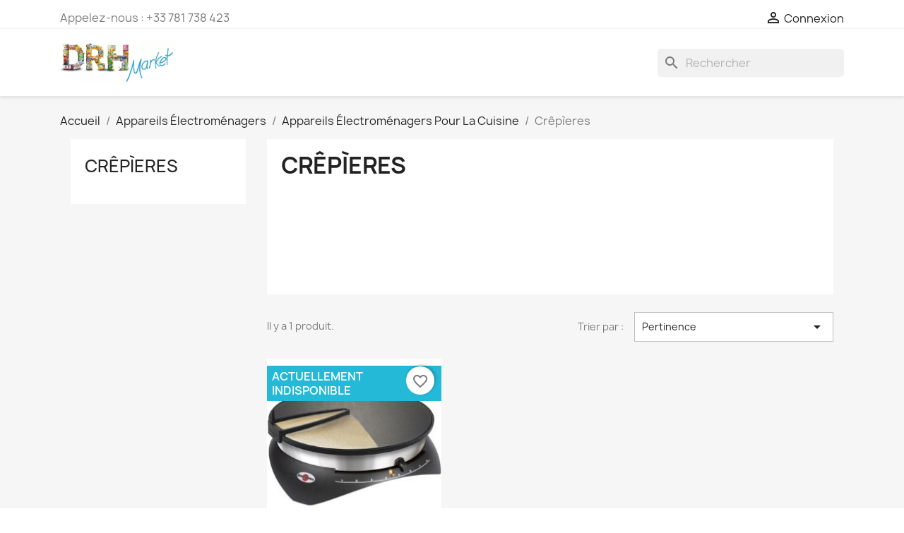

--- FILE ---
content_type: text/html; charset=utf-8
request_url: https://drhmarket.fr/fr/1876-crepieres
body_size: 8179
content:
<!doctype html>
<html lang="fr-FR">

  <head>
    
      
  <meta charset="utf-8">


  <meta http-equiv="x-ua-compatible" content="ie=edge">



  <title>Crêpìeres</title>
  
    
  
  <meta name="description" content="">
  <meta name="keywords" content="">
        <link rel="canonical" href="https://drhmarket.fr/fr/1876-crepieres">
    
          <link rel="alternate" href="https://drhmarket.fr/en/1876-crepieres" hreflang="en-us">
          <link rel="alternate" href="https://drhmarket.fr/fr/1876-crepieres" hreflang="fr">
      
  
  
    <script type="application/ld+json">
  {
    "@context": "https://schema.org",
    "@type": "Organization",
    "name" : "DRH MARKET Sarl",
    "url" : "https://drhmarket.fr/fr/",
          "logo": {
        "@type": "ImageObject",
        "url":"https://drhmarket.fr/img/logo-1641843921.jpg"
      }
      }
</script>

<script type="application/ld+json">
  {
    "@context": "https://schema.org",
    "@type": "WebPage",
    "isPartOf": {
      "@type": "WebSite",
      "url":  "https://drhmarket.fr/fr/",
      "name": "DRH MARKET Sarl"
    },
    "name": "Crêpìeres",
    "url":  "https://drhmarket.fr/fr/1876-crepieres"
  }
</script>


  <script type="application/ld+json">
    {
      "@context": "https://schema.org",
      "@type": "BreadcrumbList",
      "itemListElement": [
                  {
            "@type": "ListItem",
            "position": 1,
            "name": "Accueil",
            "item": "https://drhmarket.fr/fr/"
          },                  {
            "@type": "ListItem",
            "position": 2,
            "name": "Appareils Électroménagers",
            "item": "https://drhmarket.fr/fr/1126-appareils-electromenagers"
          },                  {
            "@type": "ListItem",
            "position": 3,
            "name": "Appareils Électroménagers Pour La Cuisine",
            "item": "https://drhmarket.fr/fr/1127-appareils-electromenagers-pour-la-cuisine"
          },                  {
            "@type": "ListItem",
            "position": 4,
            "name": "Crêpìeres",
            "item": "https://drhmarket.fr/fr/1876-crepieres"
          }              ]
    }
  </script>
  
  
  
  <script type="application/ld+json">
  {
    "@context": "https://schema.org",
    "@type": "ItemList",
    "itemListElement": [
          {
        "@type": "ListItem",
        "position": 1,
        "name": "Krampouz Crepiere Cebp2Ao",
        "url": "https://drhmarket.fr/fr/crepieres/92363-krampouz-crepiere-cebp2ao-3563880010011.html"
      }        ]
  }
</script>

  
  
    
  

  
    <meta property="og:title" content="Crêpìeres"/>
    <meta property="og:description" content=""/>
    <meta property="og:url" content="https://drhmarket.fr/fr/1876-crepieres"/>
    <meta property="og:site_name" content="DRH MARKET Sarl"/>
    <meta property="og:type" content="website"/>    



  <meta name="viewport" content="width=device-width, initial-scale=1">



  <link rel="icon" type="image/vnd.microsoft.icon" href="https://drhmarket.fr/img/favicon.ico?1641843921">
  <link rel="shortcut icon" type="image/x-icon" href="https://drhmarket.fr/img/favicon.ico?1641843921">



    <link rel="stylesheet" href="https://drhmarket.fr/themes/classic/assets/cache/A.theme-2d6f72520.css.pagespeed.cf.dLfrb0l5r0.css" type="text/css" media="all">




  

  <script type="text/javascript">var blockwishlistController="https:\/\/drhmarket.fr\/fr\/module\/blockwishlist\/action";var prestashop={"cart":{"products":[],"totals":{"total":{"type":"total","label":"Total","amount":0,"value":"0,00\u00a0\u20ac"},"total_including_tax":{"type":"total","label":"Total TTC","amount":0,"value":"0,00\u00a0\u20ac"},"total_excluding_tax":{"type":"total","label":"Total HT :","amount":0,"value":"0,00\u00a0\u20ac"}},"subtotals":{"products":{"type":"products","label":"Sous-total","amount":0,"value":"0,00\u00a0\u20ac"},"discounts":null,"shipping":{"type":"shipping","label":"Livraison","amount":0,"value":""},"tax":null},"products_count":0,"summary_string":"0 articles","vouchers":{"allowed":0,"added":[]},"discounts":[],"minimalPurchase":10000,"minimalPurchaseRequired":"Un montant total de 10\u202f000,00\u00a0\u20ac HT minimum est requis pour valider votre commande. Le montant actuel de votre commande est de 0,00\u00a0\u20ac HT."},"currency":{"id":1,"name":"Euro","iso_code":"EUR","iso_code_num":"978","sign":"\u20ac"},"customer":{"lastname":null,"firstname":null,"email":null,"birthday":null,"newsletter":null,"newsletter_date_add":null,"optin":null,"website":null,"company":null,"siret":null,"ape":null,"is_logged":false,"gender":{"type":null,"name":null},"addresses":[]},"language":{"name":"Fran\u00e7ais (French)","iso_code":"fr","locale":"fr-FR","language_code":"fr","is_rtl":"0","date_format_lite":"d\/m\/Y","date_format_full":"d\/m\/Y H:i:s","id":2},"page":{"title":"","canonical":"https:\/\/drhmarket.fr\/fr\/1876-crepieres","meta":{"title":"Cr\u00eap\u00eceres","description":"","keywords":"","robots":"index"},"page_name":"category","body_classes":{"lang-fr":true,"lang-rtl":false,"country-FR":true,"currency-EUR":true,"layout-left-column":true,"page-category":true,"tax-display-enabled":true,"category-id-1876":true,"category-Cr\u00eap\u00eceres":true,"category-id-parent-1127":true,"category-depth-level-4":true},"admin_notifications":[]},"shop":{"name":"DRH MARKET Sarl","logo":"https:\/\/drhmarket.fr\/img\/logo-1641843921.jpg","stores_icon":"https:\/\/drhmarket.fr\/img\/logo_stores.png","favicon":"https:\/\/drhmarket.fr\/img\/favicon.ico"},"urls":{"base_url":"https:\/\/drhmarket.fr\/","current_url":"https:\/\/drhmarket.fr\/fr\/1876-crepieres","shop_domain_url":"https:\/\/drhmarket.fr","img_ps_url":"https:\/\/drhmarket.fr\/img\/","img_cat_url":"https:\/\/drhmarket.fr\/img\/c\/","img_lang_url":"https:\/\/drhmarket.fr\/img\/l\/","img_prod_url":"https:\/\/drhmarket.fr\/img\/p\/","img_manu_url":"https:\/\/drhmarket.fr\/img\/m\/","img_sup_url":"https:\/\/drhmarket.fr\/img\/su\/","img_ship_url":"https:\/\/drhmarket.fr\/img\/s\/","img_store_url":"https:\/\/drhmarket.fr\/img\/st\/","img_col_url":"https:\/\/drhmarket.fr\/img\/co\/","img_url":"https:\/\/drhmarket.fr\/themes\/classic\/assets\/img\/","css_url":"https:\/\/drhmarket.fr\/themes\/classic\/assets\/css\/","js_url":"https:\/\/drhmarket.fr\/themes\/classic\/assets\/js\/","pic_url":"https:\/\/drhmarket.fr\/upload\/","pages":{"address":"https:\/\/drhmarket.fr\/fr\/adresse","addresses":"https:\/\/drhmarket.fr\/fr\/adresses","authentication":"https:\/\/drhmarket.fr\/fr\/connexion","cart":"https:\/\/drhmarket.fr\/fr\/panier","category":"https:\/\/drhmarket.fr\/fr\/index.php?controller=category","cms":"https:\/\/drhmarket.fr\/fr\/index.php?controller=cms","contact":"https:\/\/drhmarket.fr\/fr\/nous-contacter","discount":"https:\/\/drhmarket.fr\/fr\/reduction","guest_tracking":"https:\/\/drhmarket.fr\/fr\/suivi-commande-invite","history":"https:\/\/drhmarket.fr\/fr\/historique-commandes","identity":"https:\/\/drhmarket.fr\/fr\/identite","index":"https:\/\/drhmarket.fr\/fr\/","my_account":"https:\/\/drhmarket.fr\/fr\/mon-compte","order_confirmation":"https:\/\/drhmarket.fr\/fr\/confirmation-commande","order_detail":"https:\/\/drhmarket.fr\/fr\/index.php?controller=order-detail","order_follow":"https:\/\/drhmarket.fr\/fr\/suivi-commande","order":"https:\/\/drhmarket.fr\/fr\/commande","order_return":"https:\/\/drhmarket.fr\/fr\/index.php?controller=order-return","order_slip":"https:\/\/drhmarket.fr\/fr\/avoirs","pagenotfound":"https:\/\/drhmarket.fr\/fr\/page-introuvable","password":"https:\/\/drhmarket.fr\/fr\/recuperation-mot-de-passe","pdf_invoice":"https:\/\/drhmarket.fr\/fr\/index.php?controller=pdf-invoice","pdf_order_return":"https:\/\/drhmarket.fr\/fr\/index.php?controller=pdf-order-return","pdf_order_slip":"https:\/\/drhmarket.fr\/fr\/index.php?controller=pdf-order-slip","prices_drop":"https:\/\/drhmarket.fr\/fr\/promotions","product":"https:\/\/drhmarket.fr\/fr\/index.php?controller=product","search":"https:\/\/drhmarket.fr\/fr\/recherche","sitemap":"https:\/\/drhmarket.fr\/fr\/plan-site","stores":"https:\/\/drhmarket.fr\/fr\/magasins","supplier":"https:\/\/drhmarket.fr\/fr\/fournisseur","register":"https:\/\/drhmarket.fr\/fr\/connexion?create_account=1","order_login":"https:\/\/drhmarket.fr\/fr\/commande?login=1"},"alternative_langs":{"en-us":"https:\/\/drhmarket.fr\/en\/1876-crepieres","fr":"https:\/\/drhmarket.fr\/fr\/1876-crepieres"},"theme_assets":"\/themes\/classic\/assets\/","actions":{"logout":"https:\/\/drhmarket.fr\/fr\/?mylogout="},"no_picture_image":{"bySize":{"small_default":{"url":"https:\/\/drhmarket.fr\/img\/p\/fr-default-small_default.jpg","width":98,"height":98},"cart_default":{"url":"https:\/\/drhmarket.fr\/img\/p\/fr-default-cart_default.jpg","width":125,"height":125},"home_default":{"url":"https:\/\/drhmarket.fr\/img\/p\/fr-default-home_default.jpg","width":250,"height":250},"medium_default":{"url":"https:\/\/drhmarket.fr\/img\/p\/fr-default-medium_default.jpg","width":452,"height":452},"large_default":{"url":"https:\/\/drhmarket.fr\/img\/p\/fr-default-large_default.jpg","width":800,"height":800}},"small":{"url":"https:\/\/drhmarket.fr\/img\/p\/fr-default-small_default.jpg","width":98,"height":98},"medium":{"url":"https:\/\/drhmarket.fr\/img\/p\/fr-default-home_default.jpg","width":250,"height":250},"large":{"url":"https:\/\/drhmarket.fr\/img\/p\/fr-default-large_default.jpg","width":800,"height":800},"legend":""}},"configuration":{"display_taxes_label":true,"display_prices_tax_incl":false,"is_catalog":true,"show_prices":false,"opt_in":{"partner":false},"quantity_discount":{"type":"discount","label":"Remise sur prix unitaire"},"voucher_enabled":0,"return_enabled":0},"field_required":[],"breadcrumb":{"links":[{"title":"Accueil","url":"https:\/\/drhmarket.fr\/fr\/"},{"title":"Appareils \u00c9lectrom\u00e9nagers","url":"https:\/\/drhmarket.fr\/fr\/1126-appareils-electromenagers"},{"title":"Appareils \u00c9lectrom\u00e9nagers Pour La Cuisine","url":"https:\/\/drhmarket.fr\/fr\/1127-appareils-electromenagers-pour-la-cuisine"},{"title":"Cr\u00eap\u00eceres","url":"https:\/\/drhmarket.fr\/fr\/1876-crepieres"}],"count":4},"link":{"protocol_link":"https:\/\/","protocol_content":"https:\/\/"},"time":1768379357,"static_token":"c0d436ac4de79f5a71da1c5fe5928694","token":"5128358689e436bbb682a9b7e42a610e","debug":true};var prestashopFacebookAjaxController="https:\/\/drhmarket.fr\/fr\/module\/ps_facebook\/Ajax";var productsAlreadyTagged=[];var psemailsubscription_subscription="https:\/\/drhmarket.fr\/fr\/module\/ps_emailsubscription\/subscription";var psr_icon_color="#F19D76";var removeFromWishlistUrl="https:\/\/drhmarket.fr\/fr\/module\/blockwishlist\/action?action=deleteProductFromWishlist";var wishlistAddProductToCartUrl="https:\/\/drhmarket.fr\/fr\/module\/blockwishlist\/action?action=addProductToCart";var wishlistUrl="https:\/\/drhmarket.fr\/fr\/module\/blockwishlist\/view";</script>



  


    
  </head>

  <body id="category" class="lang-fr country-fr currency-eur layout-left-column page-category tax-display-enabled category-id-1876 category-crepieres category-id-parent-1127 category-depth-level-4">

    
      
    

    <main>
      
              

      <header id="header">
        
          
  <div class="header-banner">
    
  </div>



  <nav class="header-nav">
    <div class="container">
      <div class="row">
        <div class="hidden-sm-down">
          <div class="col-md-5 col-xs-12">
            <div id="_desktop_contact_link">
  <div id="contact-link">
                Appelez-nous : <span>+33 781 738 423</span>
      </div>
</div>

          </div>
          <div class="col-md-7 right-nav">
              <div id="_desktop_user_info">
  <div class="user-info">
          <a href="https://drhmarket.fr/fr/mon-compte" title="Identifiez-vous" rel="nofollow">
        <i class="material-icons">&#xE7FF;</i>
        <span class="hidden-sm-down">Connexion</span>
      </a>
      </div>
</div>

          </div>
        </div>
        <div class="hidden-md-up text-sm-center mobile">
          <div class="float-xs-left" id="menu-icon">
            <i class="material-icons d-inline">&#xE5D2;</i>
          </div>
          <div class="float-xs-right" id="_mobile_cart"></div>
          <div class="float-xs-right" id="_mobile_user_info"></div>
          <div class="top-logo" id="_mobile_logo"></div>
          <div class="clearfix"></div>
        </div>
      </div>
    </div>
  </nav>



  <div class="header-top">
    <div class="container">
       <div class="row">
        <div class="col-md-2 hidden-sm-down" id="_desktop_logo">
                                    
  <a href="https://drhmarket.fr/fr/">
    <img class="logo img-fluid" src="https://drhmarket.fr/img/xlogo-1641843921.jpg.pagespeed.ic.FyrRwk2TqH.webp" alt="DRH MARKET Sarl" width="829" height="287">
  </a>

                              </div>
        <div class="header-top-right col-md-10 col-sm-12 position-static">
          

<div class="menu js-top-menu position-static hidden-sm-down" id="_desktop_top_menu">
    
    
    <div class="clearfix"></div>
</div>

<div id="search_widget" class="search-widgets" data-search-controller-url="//drhmarket.fr/fr/recherche">
  <form method="get" action="//drhmarket.fr/fr/recherche">
    <input type="hidden" name="controller" value="search">
    <i class="material-icons search" aria-hidden="true">search</i>
    <input type="text" name="s" value="" placeholder="Rechercher" aria-label="Rechercher">
    <i class="material-icons clear" aria-hidden="true">clear</i>
  </form>
</div>

        </div>
      </div>
      <div id="mobile_top_menu_wrapper" class="row hidden-md-up" style="display:none;">
        <div class="js-top-menu mobile" id="_mobile_top_menu"></div>
        <div class="js-top-menu-bottom">
          <div id="_mobile_currency_selector"></div>
          <div id="_mobile_language_selector"></div>
          <div id="_mobile_contact_link"></div>
        </div>
      </div>
    </div>
  </div>
  

        
      </header>

      <section id="wrapper">
        
          
<aside id="notifications">
  <div class="container">
    
    
    
      </div>
</aside>
        

        
        <div class="container">
          
            <nav data-depth="4" class="breadcrumb hidden-sm-down">
  <ol>
    
              
          <li>
                          <a href="https://drhmarket.fr/fr/"><span>Accueil</span></a>
                      </li>
        
              
          <li>
                          <a href="https://drhmarket.fr/fr/1126-appareils-electromenagers"><span>Appareils Électroménagers</span></a>
                      </li>
        
              
          <li>
                          <a href="https://drhmarket.fr/fr/1127-appareils-electromenagers-pour-la-cuisine"><span>Appareils Électroménagers Pour La Cuisine</span></a>
                      </li>
        
              
          <li>
                          <span>Crêpìeres</span>
                      </li>
        
          
  </ol>
</nav>
          

          
            <div id="left-column" class="col-xs-12 col-sm-4 col-md-3">
                              


<div class="block-categories">
  <ul class="category-top-menu">
    <li><a class="text-uppercase h6" href="https://drhmarket.fr/fr/1876-crepieres">Crêpìeres</a></li>
    <li>
  </li>
  </ul>
</div>

                          </div>
          

          
  <div id="content-wrapper" class="js-content-wrapper left-column col-xs-12 col-sm-8 col-md-9">
    
    
  <section id="main">

    
    <div id="js-product-list-header">
            <div class="block-category card card-block">
            <h1 class="h1">Crêpìeres</h1>
            <div class="block-category-inner">
                                            </div>
        </div>
    </div>


    
          
    
    

    <section id="products">
      
        
          <div id="js-product-list-top" class="row products-selection">
  <div class="col-md-6 hidden-sm-down total-products">
          <p>Il y a 1 produit.</p>
      </div>
  <div class="col-md-6">
    <div class="row sort-by-row">

      
        <span class="col-sm-3 col-md-3 hidden-sm-down sort-by">Trier par :</span>
<div class="col-sm-12 col-xs-12 col-md-9 products-sort-order dropdown">
  <button class="btn-unstyle select-title" rel="nofollow" data-toggle="dropdown" aria-label="Trier par sélection " aria-haspopup="true" aria-expanded="false">
    Pertinence    <i class="material-icons float-xs-right">&#xE5C5;</i>
  </button>
  <div class="dropdown-menu">
          <a rel="nofollow" href="https://drhmarket.fr/fr/1876-crepieres?order=product.position.asc" class="select-list current js-search-link">
        Pertinence
      </a>
          <a rel="nofollow" href="https://drhmarket.fr/fr/1876-crepieres?order=product.name.asc" class="select-list js-search-link">
        Nom, A à Z
      </a>
          <a rel="nofollow" href="https://drhmarket.fr/fr/1876-crepieres?order=product.name.desc" class="select-list js-search-link">
        Nom, Z à A
      </a>
          <a rel="nofollow" href="https://drhmarket.fr/fr/1876-crepieres?order=product.price.asc" class="select-list js-search-link">
        Prix, croissant
      </a>
          <a rel="nofollow" href="https://drhmarket.fr/fr/1876-crepieres?order=product.price.desc" class="select-list js-search-link">
        Prix, décroissant
      </a>
      </div>
</div>
      

          </div>
  </div>
  <div class="col-sm-12 hidden-md-up text-sm-center showing">
    Affichage 1-1 de 1 article(s)
  </div>
</div>
        

        
          <div class="hidden-sm-down">
            
          </div>
        

        
          <div id="js-product-list">
  
<div class="products row">
            
<div class="js-product product col-xs-12 col-sm-6 col-xl-4">
  <article class="product-miniature js-product-miniature" data-id-product="92363" data-id-product-attribute="0">
    <div class="thumbnail-container">
      <div class="thumbnail-top">
        
                      <a href="https://drhmarket.fr/fr/crepieres/92363-krampouz-crepiere-cebp2ao-3563880010011.html" class="thumbnail product-thumbnail">
              <img src="https://drhmarket.fr/92485-home_default/krampouz-crepiere-cebp2ao.jpg" alt="Krampouz Crepiere Cebp2Ao" loading="lazy" data-full-size-image-url="https://drhmarket.fr/92485-large_default/krampouz-crepiere-cebp2ao.jpg" width="250" height="250"/>
            </a>
                  

        <div class="highlighted-informations no-variants">
          
            <a class="quick-view js-quick-view" href="#" data-link-action="quickview">
              <i class="material-icons search">&#xE8B6;</i> Aperçu rapide
            </a>
          

          
                      
        </div>
      </div>

      <div class="product-description">
        
                      <h2 class="h3 product-title"><a href="https://drhmarket.fr/fr/crepieres/92363-krampouz-crepiere-cebp2ao-3563880010011.html" content="https://drhmarket.fr/fr/crepieres/92363-krampouz-crepiere-cebp2ao-3563880010011.html">Krampouz Crepiere Cebp2Ao</a></h2>
                  

        
                  

        
          

<div class="product-list-reviews" data-id="92363" data-url="https://drhmarket.fr/fr/module/productcomments/CommentGrade">
  <div class="grade-stars small-stars"></div>
  <div class="comments-nb"></div>
</div>

        
      </div>

      
    <ul class="product-flags js-product-flags">
                    <li class="product-flag out_of_stock">Actuellement Indisponible</li>
            </ul>

    </div>
  </article>
</div>

    </div>

  
    <nav class="pagination">
  <div class="col-md-4">
    
      Affichage 1-1 de 1 article(s)
    
  </div>

  <div class="col-md-6 offset-md-2 pr-0">
    
         
  </div>

</nav>
  

  <div class="hidden-md-up text-xs-right up">
    <a href="#header" class="btn btn-secondary">
      Retour en haut
      <i class="material-icons">&#xE316;</i>
    </a>
  </div>
</div>
        

        
          <div id="js-product-list-bottom"></div>
        

          </section>

    

  </section>

    
  </div>


          
        </div>
        
      </section>

      <footer id="footer" class="js-footer">
        
          <div class="container">
  <div class="row">
    
      
<div class="block_newsletter col-lg-8 col-md-12 col-sm-12" id="blockEmailSubscription_displayFooterBefore">
  <div class="row">
    <p id="block-newsletter-label" class="col-md-5 col-xs-12">Recevez nos offres spéciales</p>
    <div class="col-md-7 col-xs-12">
      <form action="https://drhmarket.fr/fr/1876-crepieres#blockEmailSubscription_displayFooterBefore" method="post">
        <div class="row">
          <div class="col-xs-12">
            <input class="btn btn-primary float-xs-right hidden-xs-down" name="submitNewsletter" type="submit" value="S’abonner">
            <input class="btn btn-primary float-xs-right hidden-sm-up" name="submitNewsletter" type="submit" value="ok">
            <div class="input-wrapper">
              <input name="email" type="email" value="" placeholder="Votre adresse e-mail" aria-labelledby="block-newsletter-label" required>
            </div>
            <input type="hidden" name="blockHookName" value="displayFooterBefore"/>
            <input type="hidden" name="action" value="0">
            <div class="clearfix"></div>
          </div>
          <div class="col-xs-12">
                              <p>Vous pouvez vous désinscrire à tout moment. Vous trouverez pour cela nos informations de contact dans les conditions d&#039;utilisation du site.</p>
                                          
                              
                        </div>
        </div>
      </form>
    </div>
  </div>
</div>

    
  </div>
</div>
<div class="footer-container">
  <div class="container">
    <div class="row">
      
        
<div class="block-contact col-md-3 links wrapper">
  <div class="title clearfix hidden-md-up" data-target="#contact-infos" data-toggle="collapse">
    <span class="h3">Informations</span>
    <span class="float-xs-right">
      <span class="navbar-toggler collapse-icons">
        <i class="material-icons add">keyboard_arrow_down</i>
        <i class="material-icons remove">keyboard_arrow_up</i>
      </span>
    </span>
  </div>

  <p class="h4 text-uppercase block-contact-title hidden-sm-down">Informations</p>
  <div id="contact-infos" class="collapse">
    DRH MARKET Sarl<br/>100 Route de Nîmes<br/>30132  Caissargues<br/>France
          <br>
            Appelez-nous : <span>+33 781 738 423</span>
                  <br>
        Envoyez-nous un e-mail :
        <script type="text/javascript">document.write(unescape('%3c%61%20%68%72%65%66%3d%22%6d%61%69%6c%74%6f%3a%63%6f%6e%74%61%63%74%40%64%72%68%6d%61%72%6b%65%74%2e%66%72%22%20%3e%63%6f%6e%74%61%63%74%40%64%72%68%6d%61%72%6b%65%74%2e%66%72%3c%2f%61%3e'))</script>
      </div>
</div>

  
<div class="wishlist-add-to" data-url="https://drhmarket.fr/fr/module/blockwishlist/action?action=getAllWishlist">
  <div class="wishlist-modal modal fade" :class="{show: !isHidden}" tabindex="-1" role="dialog" aria-modal="true">
    <div class="modal-dialog modal-dialog-centered" role="document">
      <div class="modal-content">
        <div class="modal-header">
          <h5 class="modal-title">
            Ajouter à ma liste d'envies
          </h5>
          <button type="button" class="close" @click="toggleModal" data-dismiss="modal" aria-label="Close">
            <span aria-hidden="true">×</span>
          </button>
        </div>

        <div class="modal-body">
          <choose-list @hide="toggleModal" :product-id="productId" :product-attribute-id="productAttributeId" :quantity="quantity" url="https://drhmarket.fr/fr/module/blockwishlist/action?action=getAllWishlist" add-url="https://drhmarket.fr/fr/module/blockwishlist/action?action=addProductToWishlist" empty-text="Aucune liste trouvée."></choose-list>
        </div>

        <div class="modal-footer">
          <a @click="openNewWishlistModal" class="wishlist-add-to-new text-primary">
            <i class="material-icons">add_circle_outline</i> Créer une nouvelle liste
          </a>
        </div>
      </div>
    </div>
  </div>

  <div class="modal-backdrop fade" :class="{in: !isHidden}">
  </div>
</div>


  
<div class="wishlist-delete" data-delete-list-url="https://drhmarket.fr/fr/module/blockwishlist/action?action=deleteWishlist" data-delete-product-url="https://drhmarket.fr/fr/module/blockwishlist/action?action=deleteProductFromWishlist" data-title="Retirer le produit de la liste d'envies " data-title-list="Supprimer la liste d'envies" data-placeholder='Le produit sera retiré de "%nameofthewishlist%".' data-cancel-text="Annuler" data-delete-text="Retirer" data-delete-text-list="Supprimer">
  <div class="wishlist-modal modal fade" :class="{show: !isHidden}" tabindex="-1" role="dialog" aria-modal="true">
    <div class="modal-dialog modal-dialog-centered" role="document">
      <div class="modal-content">
        <div class="modal-header">
          <h5 class="modal-title">((modalTitle))</h5>
          <button type="button" class="close" @click="toggleModal" data-dismiss="modal" aria-label="Close">
            <span aria-hidden="true">×</span>
          </button>
        </div>
        <div class="modal-body" v-if="productId">
          <p class="modal-text">((confirmMessage))</p> 
        </div>
        <div class="modal-footer">
          <button type="button" class="modal-cancel btn btn-secondary" data-dismiss="modal" @click="toggleModal">
            ((cancelText))
          </button>

          <button type="button" class="btn btn-primary" @click="deleteWishlist">
            ((modalDeleteText))
          </button>
        </div>
      </div>
    </div>
  </div>

  <div class="modal-backdrop fade" :class="{in: !isHidden}">
  </div>
</div>

  
<div class="wishlist-create" data-url="https://drhmarket.fr/fr/module/blockwishlist/action?action=createNewWishlist" data-title="Créer une liste d'envies" data-label="Nom de la liste d'envies" data-placeholder="Ajouter un nom" data-cancel-text="Annuler" data-create-text="Créer une liste d'envies" data-length-text="Le titre de la liste est trop court">
  <div class="wishlist-modal modal fade" :class="{show: !isHidden}" tabindex="-1" role="dialog" aria-modal="true">
    <div class="modal-dialog modal-dialog-centered" role="document">
      <div class="modal-content">
        <div class="modal-header">
          <h5 class="modal-title">((title))</h5>
          <button type="button" class="close" @click="toggleModal" data-dismiss="modal" aria-label="Close">
            <span aria-hidden="true">×</span>
          </button>
        </div>
        <div class="modal-body">
          <div class="form-group form-group-lg">
            <label class="form-control-label" for="input2">((label))</label>
            <input type="text" class="form-control form-control-lg" v-model="value" id="input2" :placeholder="placeholder"/>
          </div>
        </div>
        <div class="modal-footer">
          <button type="button" class="modal-cancel btn btn-secondary" data-dismiss="modal" @click="toggleModal">
            ((cancelText))
          </button>

          <button type="button" class="btn btn-primary" @click="createWishlist">
            ((createText))
          </button>
        </div>
      </div>
    </div>
  </div>

  <div class="modal-backdrop fade" :class="{in: !isHidden}">
  </div>
</div>

  
<div class="wishlist-login" data-login-text="Connexion" data-cancel-text="Annuler">
  <div class="wishlist-modal modal fade" :class="{show: !isHidden}" tabindex="-1" role="dialog" aria-modal="true">
    <div class="modal-dialog modal-dialog-centered" role="document">
      <div class="modal-content">
        <div class="modal-header">
          <h5 class="modal-title">Connexion</h5>
          <button type="button" class="close" @click="toggleModal" data-dismiss="modal" aria-label="Close">
            <span aria-hidden="true">×</span>
          </button>
        </div>
        <div class="modal-body">
          <p class="modal-text">Vous devez être connecté pour ajouter des produits à votre liste d'envies.</p>
        </div>
        <div class="modal-footer">
          <button type="button" class="modal-cancel btn btn-secondary" data-dismiss="modal" @click="toggleModal">
            ((cancelText))
          </button>

          <a type="button" class="btn btn-primary" :href="prestashop.urls.pages.authentication">
            ((loginText))
          </a>
        </div>
      </div>
    </div>
  </div>

  <div class="modal-backdrop fade" :class="{in: !isHidden}">
  </div>
</div>

  
<div class="wishlist-toast" data-rename-wishlist-text="Nom de la liste d'envies modifié !" data-added-wishlist-text="Produit ajouté à la liste d'envies !" data-create-wishlist-text="Liste d'envies créée !" data-delete-wishlist-text="Liste d'envies supprimée !" data-copy-text="Lien de partage copié !" data-delete-product-text="Produit supprimé !"></div>

<div id="block_myaccount_infos" class="col-md-3 links wrapper">
  <p class="h3 myaccount-title hidden-sm-down">
    <a class="text-uppercase" href="https://drhmarket.fr/fr/mon-compte" rel="nofollow">
      Votre compte
    </a>
  </p>
  <div class="title clearfix hidden-md-up" data-target="#footer_account_list" data-toggle="collapse">
    <span class="h3">Votre compte</span>
    <span class="float-xs-right">
      <span class="navbar-toggler collapse-icons">
        <i class="material-icons add">&#xE313;</i>
        <i class="material-icons remove">&#xE316;</i>
      </span>
    </span>
  </div>
  <ul class="account-list collapse" id="footer_account_list">
            <li>
          <a href="https://drhmarket.fr/fr/identite" title="Informations personnelles" rel="nofollow">
            Informations personnelles
          </a>
        </li>
            <li>
          <a href="https://drhmarket.fr/fr/historique-commandes" title="Commandes" rel="nofollow">
            Commandes
          </a>
        </li>
            <li>
          <a href="https://drhmarket.fr/fr/avoirs" title="Avoirs" rel="nofollow">
            Avoirs
          </a>
        </li>
            <li>
          <a href="https://drhmarket.fr/fr/adresses" title="Adresses" rel="nofollow">
            Adresses
          </a>
        </li>
        

	</ul>
</div>
<div class="col-md-6 links">
  <div class="row">
      <div class="col-md-6 wrapper">
      <p class="h3 hidden-sm-down">Produits</p>
      <div class="title clearfix hidden-md-up" data-target="#footer_sub_menu_1" data-toggle="collapse">
        <span class="h3">Produits</span>
        <span class="float-xs-right">
          <span class="navbar-toggler collapse-icons">
            <i class="material-icons add">&#xE313;</i>
            <i class="material-icons remove">&#xE316;</i>
          </span>
        </span>
      </div>
      <ul id="footer_sub_menu_1" class="collapse">
                  <li>
            <a id="link-product-page-prices-drop-1" class="cms-page-link" href="https://drhmarket.fr/fr/promotions" title="Our special products">
              Promotions
            </a>
          </li>
                  <li>
            <a id="link-product-page-new-products-1" class="cms-page-link" href="https://drhmarket.fr/fr/nouveaux-produits" title="Nos nouveaux produits">
              Nouveaux produits
            </a>
          </li>
                  <li>
            <a id="link-product-page-best-sales-1" class="cms-page-link" href="https://drhmarket.fr/fr/meilleures-ventes" title="Nos meilleures ventes">
              Meilleures ventes
            </a>
          </li>
              </ul>
    </div>
      <div class="col-md-6 wrapper">
      <p class="h3 hidden-sm-down">Notre société</p>
      <div class="title clearfix hidden-md-up" data-target="#footer_sub_menu_2" data-toggle="collapse">
        <span class="h3">Notre société</span>
        <span class="float-xs-right">
          <span class="navbar-toggler collapse-icons">
            <i class="material-icons add">&#xE313;</i>
            <i class="material-icons remove">&#xE316;</i>
          </span>
        </span>
      </div>
      <ul id="footer_sub_menu_2" class="collapse">
                  <li>
            <a id="link-cms-page-1-2" class="cms-page-link" href="https://drhmarket.fr/fr/content/1-transport" title="Nos termes et conditions de transports">
              Transport
            </a>
          </li>
                  <li>
            <a id="link-cms-page-2-2" class="cms-page-link" href="https://drhmarket.fr/fr/content/2-mentions-legales" title="Mentions légales">
              Mentions légales
            </a>
          </li>
                  <li>
            <a id="link-cms-page-3-2" class="cms-page-link" href="https://drhmarket.fr/fr/content/3-conditions-generales-de-vente" title="Conditions générales de vente">
              Conditions générales de vente
            </a>
          </li>
                  <li>
            <a id="link-cms-page-4-2" class="cms-page-link" href="https://drhmarket.fr/fr/content/4-a-propos" title="En savoir plus sur notre entreprise">
              A propos
            </a>
          </li>
                  <li>
            <a id="link-cms-page-5-2" class="cms-page-link" href="https://drhmarket.fr/fr/content/5-faq-foire-aux-questions" title="F.A.Q. Foire aux questions">
              F.A.Q. Foire aux questions
            </a>
          </li>
                  <li>
            <a id="link-static-page-contact-2" class="cms-page-link" href="https://drhmarket.fr/fr/nous-contacter" title="Utiliser le formulaire pour nous contacter">
              Contactez-nous
            </a>
          </li>
                  <li>
            <a id="link-static-page-sitemap-2" class="cms-page-link" href="https://drhmarket.fr/fr/plan-site" title="Vous êtes perdu ? Trouvez ce que vous cherchez">
              Plan du site
            </a>
          </li>
                  <li>
            <a id="link-static-page-stores-2" class="cms-page-link" href="https://drhmarket.fr/fr/magasins" title="">
              Magasins
            </a>
          </li>
              </ul>
    </div>
    </div>
</div>


  <div class="block-social col-lg-4 col-md-12 col-sm-12">
    <ul>
          </ul>
  </div>


      
    </div>
    <div class="row">
      
        
      
    </div>
    <div class="row">
      <div class="col-md-12">
        <p class="text-sm-center">
          
            <a href="https://www.prestashop.com" target="_blank" rel="noopener noreferrer nofollow">
              © 2026 - par DRH MARKET Sarl
            </a>
          
        </p>
      </div>
    </div>
  </div>
</div>
        
      </footer>

    </main>

    
        <script type="text/javascript" src="https://drhmarket.fr/themes/classic/assets/cache/bottom-25e59f519.js.pagespeed.ce.2LYUZtnzN_.js"></script>


    

    
      <script type="text/javascript">$(document).ready(function(){plugins=new Object;plugins.adobe_director=(PluginDetect.getVersion("Shockwave")!=null)?1:0;plugins.adobe_flash=(PluginDetect.getVersion("Flash")!=null)?1:0;plugins.apple_quicktime=(PluginDetect.getVersion("QuickTime")!=null)?1:0;plugins.windows_media=(PluginDetect.getVersion("WindowsMediaPlayer")!=null)?1:0;plugins.sun_java=(PluginDetect.getVersion("java")!=null)?1:0;plugins.real_player=(PluginDetect.getVersion("RealPlayer")!=null)?1:0;navinfo={screen_resolution_x:screen.width,screen_resolution_y:screen.height,screen_color:screen.colorDepth};for(var i in plugins)navinfo[i]=plugins[i];navinfo.type="navinfo";navinfo.id_guest="52804817";navinfo.token="7cb94115ff79cce4e0c76525b12840a2b69dafce";navinfo.ajax="1";$.post("https://drhmarket.fr/fr/index.php?controller=statistics",navinfo);});</script>
    
  </body>

</html>